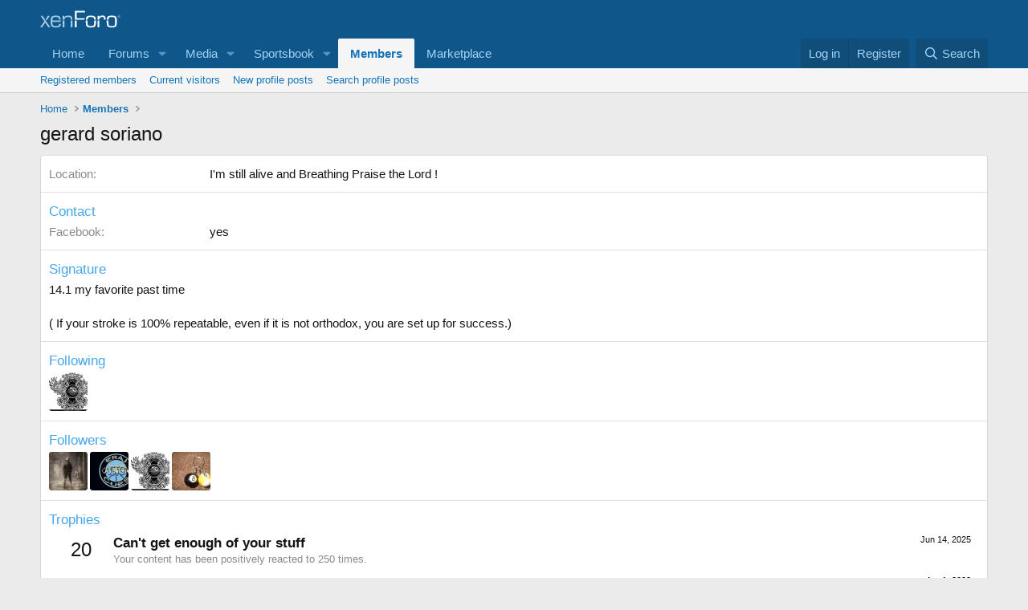

--- FILE ---
content_type: text/html; charset=utf-8
request_url: https://forums.azbilliards.com/members/gerard-soriano.62369/about
body_size: 10767
content:
<!DOCTYPE html>
<html id="XF" lang="en-US" dir="LTR"
	data-xf="2.3"
	data-app="public"
	
	
	data-template="member_about"
	data-container-key=""
	data-content-key=""
	data-logged-in="false"
	data-cookie-prefix="xf_"
	data-csrf="1768589811,2b7c11f90f8af772ff1dba870c352ae3"
	class="has-no-js  template-member_about"
	>
<head>
	
	
	

	<meta charset="utf-8" />

	<title>gerard soriano | AzBilliards Forums</title>
	<link rel="manifest" href="/webmanifest.php">

	<meta http-equiv="X-UA-Compatible" content="IE=Edge" />
	<meta name="viewport" content="width=device-width, initial-scale=1, viewport-fit=cover">

	
		<meta name="theme-color" content="#0f578a" />
	

	<meta name="apple-mobile-web-app-title" content="AzBilliards Forums">
	

	
		
	

	
		
	
	
	<meta property="og:site_name" content="AzBilliards Forums" />


	
	
		
	
	
	<meta property="og:type" content="website" />


	
	
		
	
	
	
		<meta property="og:title" content="gerard soriano" />
		<meta property="twitter:title" content="gerard soriano" />
	


	
	
	
		
	
	
	<meta property="og:url" content="https://forums.azbilliards.com/members/gerard-soriano.62369/about" />


	
	

	
	
	
	

	<link rel="stylesheet" href="/css.php?css=public%3Anormalize.css%2Cpublic%3Afa.css%2Cpublic%3Acore.less%2Cpublic%3Aapp.less&amp;s=2&amp;l=1&amp;d=1745344320&amp;k=3a874e1b7707d6982060482103f015eafac9a0d6" />

	<link rel="stylesheet" href="/css.php?css=public%3Aaud_wpconnect.less%2Cpublic%3Aextra.less&amp;s=2&amp;l=1&amp;d=1745344320&amp;k=e33acf8fc10c92580692e96847742b40a310f51b" />





	
		<script src="/js/xf/preamble.min.js?_v=4caf2184"></script>
	

	
	<script src="/js/vendor/vendor-compiled.js?_v=4caf2184" defer></script>
	<script src="/js/xf/core-compiled.js?_v=4caf2184" defer></script>

	<script>
		window.addEventListener('DOMContentLoaded', function() {
			XF.extendObject(true, XF.config, {
				// 
boardTitle: "AzBilliards Forums",
				userId: 0,
				enablePush: false,
				pushAppServerKey: '',
				url: {
					fullBase: 'https://forums.azbilliards.com/',
					basePath: '/',
					css: '/css.php?css=__SENTINEL__&s=2&l=1&d=1745344320',
					js: '/js/__SENTINEL__?_v=4caf2184',
					icon: '/data/local/icons/__VARIANT__.svg?v=1766080782#__NAME__',
					iconInline: '/styles/fa/__VARIANT__/__NAME__.svg?v=5.15.3',
					keepAlive: '/login/keep-alive'
				},
				cookie: {
					path: '/',
					domain: '.azbilliards.com',
					prefix: 'xf_',
					secure: true,
					consentMode: 'disabled',
					consented: ["optional","_third_party"]
				},
				cacheKey: 'f3ed7234243583f554e27d349fe769c5',
				csrf: '1768589811,2b7c11f90f8af772ff1dba870c352ae3',
				js: {"\/js\/audentio\/wpconnect\/thread.min.js?_v=4caf2184":true,"\/js\/vendor\/iframeResizer.contentWindow.min.js?_v=4caf2184":true,"\/js\/xf\/action.js?_v=4caf2184":true,"\/js\/themehouse\/reactplus\/defaultReaction.min.js?_v=4caf2184":true,"\/js\/themehouse\/reactplus\/hiddenContent.min.js?_v=4caf2184":true,"\/js\/Truonglv\/Sendy\/campaign.min.js?_v=4caf2184":true},
				fullJs: false,
				css: {"public:aud_wpconnect.less":true,"public:extra.less":true},
				time: {
					now: 1768589811,
					today: 1768546800,
					todayDow: 5,
					tomorrow: 1768633200,
					yesterday: 1768460400,
					week: 1768028400,
					month: 1767250800,
					year: 1767250800
				},
				style: {
					light: '',
					dark: '',
					defaultColorScheme: 'light'
				},
				borderSizeFeature: '3px',
				fontAwesomeWeight: 'r',
				enableRtnProtect: true,
				
				enableFormSubmitSticky: true,
				imageOptimization: '0',
				imageOptimizationQuality: 0.85,
				uploadMaxFilesize: 2097152,
				uploadMaxWidth: 1200,
				uploadMaxHeight: 1200,
				allowedVideoExtensions: ["m4v","mov","mp4","mp4v","mpeg","mpg","ogv","webm"],
				allowedAudioExtensions: ["mp3","opus","ogg","wav"],
				shortcodeToEmoji: true,
				visitorCounts: {
					conversations_unread: '0',
					alerts_unviewed: '0',
					total_unread: '0',
					title_count: true,
					icon_indicator: true
				},
				jsMt: {"xf\/action.js":"11653ffb","xf\/embed.js":"8ba24edb","xf\/form.js":"11653ffb","xf\/structure.js":"11653ffb","xf\/tooltip.js":"11653ffb"},
				jsState: {},
				publicMetadataLogoUrl: '',
				publicPushBadgeUrl: 'https://forums.azbilliards.com/styles/default/xenforo/bell.png'
			});

			XF.extendObject(XF.phrases, {
				// 
				date_x_at_time_y:     "{date} at {time}",
				day_x_at_time_y:      "{day} at {time}",
				yesterday_at_x:       "Yesterday at {time}",
				x_minutes_ago:        "{minutes} minutes ago",
				one_minute_ago:       "1 minute ago",
				a_moment_ago:         "A moment ago",
				today_at_x:           "Today at {time}",
				in_a_moment:          "In a moment",
				in_a_minute:          "In a minute",
				in_x_minutes:         "In {minutes} minutes",
				later_today_at_x:     "Later today at {time}",
				tomorrow_at_x:        "Tomorrow at {time}",
				short_date_x_minutes: "{minutes}m",
				short_date_x_hours:   "{hours}h",
				short_date_x_days:    "{days}d",

				day0: "Sunday",
				day1: "Monday",
				day2: "Tuesday",
				day3: "Wednesday",
				day4: "Thursday",
				day5: "Friday",
				day6: "Saturday",

				dayShort0: "Sun",
				dayShort1: "Mon",
				dayShort2: "Tue",
				dayShort3: "Wed",
				dayShort4: "Thu",
				dayShort5: "Fri",
				dayShort6: "Sat",

				month0: "January",
				month1: "February",
				month2: "March",
				month3: "April",
				month4: "May",
				month5: "June",
				month6: "July",
				month7: "August",
				month8: "September",
				month9: "October",
				month10: "November",
				month11: "December",

				active_user_changed_reload_page: "The active user has changed. Reload the page for the latest version.",
				server_did_not_respond_in_time_try_again: "The server did not respond in time. Please try again.",
				oops_we_ran_into_some_problems: "Oops! We ran into some problems.",
				oops_we_ran_into_some_problems_more_details_console: "Oops! We ran into some problems. Please try again later. More error details may be in the browser console.",
				file_too_large_to_upload: "The file is too large to be uploaded.",
				uploaded_file_is_too_large_for_server_to_process: "The uploaded file is too large for the server to process.",
				files_being_uploaded_are_you_sure: "Files are still being uploaded. Are you sure you want to submit this form?",
				attach: "Attach files",
				rich_text_box: "Rich text box",
				close: "Close",
				link_copied_to_clipboard: "Link copied to clipboard.",
				text_copied_to_clipboard: "Text copied to clipboard.",
				loading: "Loading…",
				you_have_exceeded_maximum_number_of_selectable_items: "You have exceeded the maximum number of selectable items.",

				processing: "Processing",
				'processing...': "Processing…",

				showing_x_of_y_items: "Showing {count} of {total} items",
				showing_all_items: "Showing all items",
				no_items_to_display: "No items to display",

				number_button_up: "Increase",
				number_button_down: "Decrease",

				push_enable_notification_title: "Push notifications enabled successfully at AzBilliards Forums",
				push_enable_notification_body: "Thank you for enabling push notifications!",

				pull_down_to_refresh: "Pull down to refresh",
				release_to_refresh: "Release to refresh",
				refreshing: "Refreshing…"
			});
		});
	</script>

	<script src="/js/audentio/wpconnect/thread.min.js?_v=4caf2184" defer></script>
<script src="/js/vendor/iframeResizer.contentWindow.min.js?_v=4caf2184" defer></script>
<script src="/js/xf/action.js?_v=4caf2184" defer></script>
<script src="/js/themehouse/reactplus/defaultReaction.min.js?_v=4caf2184" defer></script>
<script src="/js/themehouse/reactplus/hiddenContent.min.js?_v=4caf2184" defer></script>
<script src="/js/Truonglv/Sendy/campaign.min.js?_v=4caf2184" defer></script>
<script>
window.addEventListener('DOMContentLoaded', () =>
{

        XF.extendObject(XF.phrases, {
            th_reactplus_loading_reactions: 'Loading reactions…'
        });
    
})
</script>


    
		
        
    

	

    

	<script class="js-thReactMenu" type="text/template">
		<div class="menu menu--emoji" data-menu="menu" aria-hidden="true"
			 data-href="#"
			 data-load-target=".js-xfSmilieMenuBody">
			<div class="menu-content">
				<div class="js-xfSmilieMenuBody">
					<div class="menu-row">Loading…</div>
				</div>
			</div>
		</div>
	</script>



	

	
	<script async src="https://www.googletagmanager.com/gtag/js?id=UA-103555-2"></script>
	<script>
		window.dataLayer = window.dataLayer || [];
		function gtag(){dataLayer.push(arguments);}
		gtag('js', new Date());
		gtag('config', 'UA-103555-2', {
			// 
			
				'cookie_domain': '.azbilliards.com',
			
			
		});
	</script>

</head>
<body data-template="member_about">

<div class="p-pageWrapper" id="top">

	

	<header class="p-header" id="header">
		<div class="p-header-inner">
			<div class="p-header-content">
				<div class="p-header-logo p-header-logo--image">
					<a href="/">
						

	

	
		
		

		
	

	

	<picture data-variations="{&quot;default&quot;:{&quot;1&quot;:&quot;\/styles\/default\/xenforo\/xenforo-logo.svg&quot;,&quot;2&quot;:null}}">
		
		
		

		

		<img src="/styles/default/xenforo/xenforo-logo.svg"  width="100" height="36" alt="AzBilliards Forums" />
	</picture>


					</a>
				</div>

				

	
	<!-- Start Google Ad Manager Code -->
	        <head>
	<script async='async' src='https://www.googletagservices.com/tag/js/gpt.js'></script>
	<script>
	  var gptadslots = [];
	  var googletag = googletag || {};
	  googletag.cmd = googletag.cmd || [];
	</script>
	<script>
	  googletag.cmd.push(function() {
	    var mapping1 = googletag.sizeMapping()
	      .addSize([1000, 400], [[970, 90], [768, 250], [970, 90]])
	      .addSize([750, 400], [[468, 60]])
	      .addSize([470, 400], [[468, 60]])
	      .addSize([0, 0], [[468, 60]])
	      .build();
	      var mapping2 = googletag.sizeMapping()
	      .addSize([1000, 400], [[160, 600]])
	      .addSize([0, 0], [[160, 600]])
	      .build();
	      var mapping3 = googletag.sizeMapping()
	      .addSize([1000, 400], [[160, 320]])
	      .addSize([0, 0], [[160, 320]])
	      .build();
	    googletag.defineSlot('/124168746/AzB-Mobile', [468, 60], 'div-gpt-ad-1539569059375-0').addService(googletag.pubads());
	    googletag.defineSlot('/124168746/azb220x220', [200, 200], 'div-gpt-ad-1539752686714-0').addService(googletag.pubads());
	    googletag.defineSlot('/124168746/AzB160x600', [160, 600], 'div-gpt-ad-1539752773761-0').defineSizeMapping(mapping2).addService(googletag.pubads());
	    googletag.defineSlot('/124168746/AzB160x320', [160, 320], 'div-gpt-ad-1539754605967-0').defineSizeMapping(mapping3).addService(googletag.pubads());
	    googletag.defineSlot('/124168746/AzBStandard', [468, 60], 'div-gpt-ad-1539753499044-0').addService(googletag.pubads());
	    googletag.defineSlot('/124168746/azb970x90', [970, 90], 'div-gpt-ad-1539758272592-0').defineSizeMapping(mapping1).addService(googletag.pubads());
	    googletag.defineSlot('/124168746/azbmarketplace', [120, 600], 'div-gpt-ad-1599069814750-0').addService(googletag.pubads());
	    googletag.enableServices();
	  });
	</script>
	<!-- End Google Ad Manager Code -->
	<script async src="https://securepubads.g.doubleclick.net/tag/js/gpt.js"></script>
	<script>
	  window.googletag = window.googletag || {cmd: []};
	  googletag.cmd.push(function() {
	    googletag.defineSlot('/124168746/azbmarketplace', [120, 600], 'div-gpt-ad-1599069814750-0').addService(googletag.pubads());
	    googletag.pubads().enableSingleRequest();
	    googletag.enableServices();
	  });
	</script>


			</div>
		</div>
	</header>

	
	

	
		<div class="p-navSticky p-navSticky--primary" data-xf-init="sticky-header">
			
		<nav class="p-nav">
			<div class="p-nav-inner">
				<button type="button" class="button button--plain p-nav-menuTrigger" data-xf-click="off-canvas" data-menu=".js-headerOffCanvasMenu" tabindex="0" aria-label="Menu"><span class="button-text">
					<i aria-hidden="true"></i>
				</span></button>

				<div class="p-nav-smallLogo">
					<a href="/">
						

	

	
		
		

		
	

	

	<picture data-variations="{&quot;default&quot;:{&quot;1&quot;:&quot;\/styles\/default\/xenforo\/xenforo-logo.svg&quot;,&quot;2&quot;:null}}">
		
		
		

		

		<img src="/styles/default/xenforo/xenforo-logo.svg"  width="100" height="36" alt="AzBilliards Forums" />
	</picture>


					</a>
				</div>

				<div class="p-nav-scroller hScroller" data-xf-init="h-scroller" data-auto-scroll=".p-navEl.is-selected">
					<div class="hScroller-scroll">
						<ul class="p-nav-list js-offCanvasNavSource">
							
								<li>
									
	<div class="p-navEl " >
	

		
	
	<a href="https://www.azbilliards.com"
	class="p-navEl-link "
	
	data-xf-key="1"
	data-nav-id="home">Home</a>


		

		
	
	</div>

								</li>
							
								<li>
									
	<div class="p-navEl " data-has-children="true">
	

		
	
	<a href="/"
	class="p-navEl-link p-navEl-link--splitMenu "
	
	
	data-nav-id="forums">Forums</a>


		<a data-xf-key="2"
			data-xf-click="menu"
			data-menu-pos-ref="< .p-navEl"
			class="p-navEl-splitTrigger"
			role="button"
			tabindex="0"
			aria-label="Toggle expanded"
			aria-expanded="false"
			aria-haspopup="true"></a>

		
	
		<div class="menu menu--structural" data-menu="menu" aria-hidden="true">
			<div class="menu-content">
				
					
	
	
	<a href="/whats-new/posts/"
	class="menu-linkRow u-indentDepth0 js-offCanvasCopy "
	
	
	data-nav-id="newPosts">New posts</a>

	

				
					
	
	
	<a href="/forums/-/list"
	class="menu-linkRow u-indentDepth0 js-offCanvasCopy "
	
	
	data-nav-id="forumList">Forum list</a>

	

				
					
	
	
	<a href="/trending/"
	class="menu-linkRow u-indentDepth0 js-offCanvasCopy "
	
	
	data-nav-id="thtrending">Trending</a>

	

				
					
	
	
	<a href="/search/?type=post"
	class="menu-linkRow u-indentDepth0 js-offCanvasCopy "
	
	
	data-nav-id="searchForums">Search forums</a>

	

				
			</div>
		</div>
	
	</div>

								</li>
							
								<li>
									
	<div class="p-navEl " data-has-children="true">
	

		
	
	<a href="/media/"
	class="p-navEl-link p-navEl-link--splitMenu "
	
	
	data-nav-id="xfmg">Media</a>


		<a data-xf-key="3"
			data-xf-click="menu"
			data-menu-pos-ref="< .p-navEl"
			class="p-navEl-splitTrigger"
			role="button"
			tabindex="0"
			aria-label="Toggle expanded"
			aria-expanded="false"
			aria-haspopup="true"></a>

		
	
		<div class="menu menu--structural" data-menu="menu" aria-hidden="true">
			<div class="menu-content">
				
					
	
	
	<a href="/whats-new/media/"
	class="menu-linkRow u-indentDepth0 js-offCanvasCopy "
	 rel="nofollow"
	
	data-nav-id="xfmgNewMedia">New media</a>

	

				
					
	
	
	<a href="/whats-new/media-comments/"
	class="menu-linkRow u-indentDepth0 js-offCanvasCopy "
	 rel="nofollow"
	
	data-nav-id="xfmgNewComments">New comments</a>

	

				
					
	
	
	<a href="/search/?type=xfmg_media"
	class="menu-linkRow u-indentDepth0 js-offCanvasCopy "
	
	
	data-nav-id="xfmgSearchMedia">Search media</a>

	

				
			</div>
		</div>
	
	</div>

								</li>
							
								<li>
									
	<div class="p-navEl " data-has-children="true">
	

		
	
	<a href="/sportsbook/"
	class="p-navEl-link p-navEl-link--splitMenu "
	
	
	data-nav-id="xa_sportsbook">Sportsbook</a>


		<a data-xf-key="4"
			data-xf-click="menu"
			data-menu-pos-ref="< .p-navEl"
			class="p-navEl-splitTrigger"
			role="button"
			tabindex="0"
			aria-label="Toggle expanded"
			aria-expanded="false"
			aria-haspopup="true"></a>

		
	
		<div class="menu menu--structural" data-menu="menu" aria-hidden="true">
			<div class="menu-content">
				
					
	
	
	<a href="/whats-new/sportsbook-events/"
	class="menu-linkRow u-indentDepth0 js-offCanvasCopy "
	 rel="nofollow"
	
	data-nav-id="xa_sbNewEvents">New events</a>

	

				
					
	
	
	<a href="/sportsbook/upcoming"
	class="menu-linkRow u-indentDepth0 js-offCanvasCopy "
	
	
	data-nav-id="xa_sbUpcoming">Upcoming</a>

	
		
			
	
	
	<a href="/sportsbook/upcoming"
	class="menu-linkRow u-indentDepth1 js-offCanvasCopy "
	 rel="nofollow"
	
	data-nav-id="xa_sbUpcomingEvents">Upcoming events</a>

	

		
			
	
	
	<a href="/sportsbook/bets/upcoming"
	class="menu-linkRow u-indentDepth1 js-offCanvasCopy "
	 rel="nofollow"
	
	data-nav-id="xa_sbUpcomingBets">Upcoming bets</a>

	

		
		
			<hr class="menu-separator" />
		
	

				
					
	
	
	<a href="/sportsbook/bets/"
	class="menu-linkRow u-indentDepth0 js-offCanvasCopy "
	 rel="nofollow"
	
	data-nav-id="xa_sbMemberBets">Member bets</a>

	

				
					
	
	
	<a href="/search/?type=sb_event"
	class="menu-linkRow u-indentDepth0 js-offCanvasCopy "
	
	
	data-nav-id="xa_sbSearchEvents">Search</a>

	

				
			</div>
		</div>
	
	</div>

								</li>
							
								<li>
									
	<div class="p-navEl is-selected" data-has-children="true">
	

		
	
	<a href="/members/"
	class="p-navEl-link p-navEl-link--splitMenu "
	
	
	data-nav-id="members">Members</a>


		<a data-xf-key="5"
			data-xf-click="menu"
			data-menu-pos-ref="< .p-navEl"
			class="p-navEl-splitTrigger"
			role="button"
			tabindex="0"
			aria-label="Toggle expanded"
			aria-expanded="false"
			aria-haspopup="true"></a>

		
	
		<div class="menu menu--structural" data-menu="menu" aria-hidden="true">
			<div class="menu-content">
				
					
	
	
	<a href="/members/list/"
	class="menu-linkRow u-indentDepth0 js-offCanvasCopy "
	
	
	data-nav-id="registeredMembers">Registered members</a>

	

				
					
	
	
	<a href="/online/"
	class="menu-linkRow u-indentDepth0 js-offCanvasCopy "
	
	
	data-nav-id="currentVisitors">Current visitors</a>

	

				
					
	
	
	<a href="/whats-new/profile-posts/"
	class="menu-linkRow u-indentDepth0 js-offCanvasCopy "
	 rel="nofollow"
	
	data-nav-id="newProfilePosts">New profile posts</a>

	

				
					
	
	
	<a href="/search/?type=profile_post"
	class="menu-linkRow u-indentDepth0 js-offCanvasCopy "
	
	
	data-nav-id="searchProfilePosts">Search profile posts</a>

	

				
			</div>
		</div>
	
	</div>

								</li>
							
								<li>
									
	<div class="p-navEl " >
	

		
	
	<a href="https://www.biggelbachs.com"
	class="p-navEl-link "
	
	data-xf-key="6"
	data-nav-id="marketplace">Marketplace</a>


		

		
	
	</div>

								</li>
							
						</ul>
					</div>
				</div>

				<div class="p-nav-opposite">
					<div class="p-navgroup p-account p-navgroup--guest">
						
							<a href="/login/" class="p-navgroup-link p-navgroup-link--textual p-navgroup-link--logIn"
								data-xf-click="overlay" data-follow-redirects="on">
								<span class="p-navgroup-linkText">Log in</span>
							</a>
							
								<a href="/register/" class="p-navgroup-link p-navgroup-link--textual p-navgroup-link--register"
									data-xf-click="overlay" data-follow-redirects="on">
									<span class="p-navgroup-linkText">Register</span>
								</a>
							
						
					</div>

					<div class="p-navgroup p-discovery">
						<a href="/whats-new/"
							class="p-navgroup-link p-navgroup-link--iconic p-navgroup-link--whatsnew"
							aria-label="What&#039;s new"
							title="What&#039;s new">
							<i aria-hidden="true"></i>
							<span class="p-navgroup-linkText">What's new</span>
						</a>

						
							<a href="/search/"
								class="p-navgroup-link p-navgroup-link--iconic p-navgroup-link--search"
								data-xf-click="menu"
								data-xf-key="/"
								aria-label="Search"
								aria-expanded="false"
								aria-haspopup="true"
								title="Search">
								<i aria-hidden="true"></i>
								<span class="p-navgroup-linkText">Search</span>
							</a>
							<div class="menu menu--structural menu--wide" data-menu="menu" aria-hidden="true">
								<form action="/search/search" method="post"
									class="menu-content"
									data-xf-init="quick-search">

									<h3 class="menu-header">Search</h3>
									
									<div class="menu-row">
										
											<input type="text" class="input" name="keywords" data-acurl="/search/auto-complete" placeholder="Search…" aria-label="Search" data-menu-autofocus="true" />
										
									</div>

									
									<div class="menu-row">
										<label class="iconic"><input type="checkbox"  name="c[title_only]" value="1" /><i aria-hidden="true"></i><span class="iconic-label">Search titles only</span></label>

									</div>
									
									<div class="menu-row">
										<div class="inputGroup">
											<span class="inputGroup-text" id="ctrl_search_menu_by_member">By:</span>
											<input type="text" class="input" name="c[users]" data-xf-init="auto-complete" placeholder="Member" aria-labelledby="ctrl_search_menu_by_member" />
										</div>
									</div>
									<div class="menu-footer">
									<span class="menu-footer-controls">
										<button type="submit" class="button button--icon button--icon--search button--primary"><i class="fa--xf far fa-search "><svg xmlns="http://www.w3.org/2000/svg" role="img" aria-hidden="true" ><use href="/data/local/icons/regular.svg?v=1766080782#search"></use></svg></i><span class="button-text">Search</span></button>
										<button type="submit" class="button " name="from_search_menu"><span class="button-text">Advanced search…</span></button>
									</span>
									</div>

									<input type="hidden" name="_xfToken" value="1768589811,2b7c11f90f8af772ff1dba870c352ae3" />
								</form>
							</div>
						
					</div>
				</div>
			</div>
		</nav>
	
		</div>
		
		
			<div class="p-sectionLinks">
				<div class="p-sectionLinks-inner hScroller" data-xf-init="h-scroller">
					<div class="hScroller-scroll">
						<ul class="p-sectionLinks-list">
							
								<li>
									
	<div class="p-navEl " >
	

		
	
	<a href="/members/list/"
	class="p-navEl-link "
	
	data-xf-key="alt+1"
	data-nav-id="registeredMembers">Registered members</a>


		

		
	
	</div>

								</li>
							
								<li>
									
	<div class="p-navEl " >
	

		
	
	<a href="/online/"
	class="p-navEl-link "
	
	data-xf-key="alt+2"
	data-nav-id="currentVisitors">Current visitors</a>


		

		
	
	</div>

								</li>
							
								<li>
									
	<div class="p-navEl " >
	

		
	
	<a href="/whats-new/profile-posts/"
	class="p-navEl-link "
	 rel="nofollow"
	data-xf-key="alt+3"
	data-nav-id="newProfilePosts">New profile posts</a>


		

		
	
	</div>

								</li>
							
								<li>
									
	<div class="p-navEl " >
	

		
	
	<a href="/search/?type=profile_post"
	class="p-navEl-link "
	
	data-xf-key="alt+4"
	data-nav-id="searchProfilePosts">Search profile posts</a>


		

		
	
	</div>

								</li>
							
						</ul>
					</div>
				</div>
			</div>
			
	
		

	
<div class="offCanvasMenu offCanvasMenu--nav js-headerOffCanvasMenu" data-menu="menu" aria-hidden="true" data-ocm-builder="navigation">
		<div class="offCanvasMenu-backdrop" data-menu-close="true"></div>
		<div class="offCanvasMenu-content">
			<div class="offCanvasMenu-header">
				Menu
				<a class="offCanvasMenu-closer" data-menu-close="true" role="button" tabindex="0" aria-label="Close"></a>
			</div>
			
				<div class="p-offCanvasRegisterLink">
					<div class="offCanvasMenu-linkHolder">
						<a href="/login/" class="offCanvasMenu-link" data-xf-click="overlay" data-menu-close="true">
							Log in
						</a>
					</div>
					<hr class="offCanvasMenu-separator" />
					
						<div class="offCanvasMenu-linkHolder">
							<a href="/register/" class="offCanvasMenu-link" data-xf-click="overlay" data-menu-close="true">
								Register
							</a>
						</div>
						<hr class="offCanvasMenu-separator" />
					
				</div>
			
			<div class="js-offCanvasNavTarget"></div>
			<div class="offCanvasMenu-installBanner js-installPromptContainer" style="display: none;" data-xf-init="install-prompt">
				<div class="offCanvasMenu-installBanner-header">Install the app</div>
				<button type="button" class="button js-installPromptButton"><span class="button-text">Install</span></button>
				<template class="js-installTemplateIOS">
					<div class="js-installTemplateContent">
						<div class="overlay-title">How to install the app on iOS</div>
						<div class="block-body">
							<div class="block-row">
								<p>
									Follow along with the video below to see how to install our site as a web app on your home screen.
								</p>
								<p style="text-align: center">
									<video src="/styles/default/xenforo/add_to_home.mp4"
										width="280" height="480" autoplay loop muted playsinline></video>
								</p>
								<p>
									<small><strong>Note:</strong> This feature may not be available in some browsers.</small>
								</p>
							</div>
						</div>
					</div>
				</template>
			</div>
		</div>
	</div>

	<div class="p-body">
		<div class="p-body-inner">
			<!--XF:EXTRA_OUTPUT-->

	




			

			

			

	
	<span align="center"><div id='div-gpt-ad-1539758272592-0' '>
	<script>
	googletag.cmd.push(function() { googletag.display('div-gpt-ad-1539758272592-0'); });
	</script>
	</div></span>


			
	
		<ul class="p-breadcrumbs "
			itemscope itemtype="https://schema.org/BreadcrumbList">
			
				

				
				

				
					
					
	<li itemprop="itemListElement" itemscope itemtype="https://schema.org/ListItem">
		<a href="https://www.azbilliards.com" itemprop="item">
			<span itemprop="name">Home</span>
		</a>
		<meta itemprop="position" content="1" />
	</li>

				

				
					
					
	<li itemprop="itemListElement" itemscope itemtype="https://schema.org/ListItem">
		<a href="/members/" itemprop="item">
			<span itemprop="name">Members</span>
		</a>
		<meta itemprop="position" content="2" />
	</li>

				
				
			
		</ul>
	

			

			
	<noscript class="js-jsWarning"><div class="blockMessage blockMessage--important blockMessage--iconic u-noJsOnly">JavaScript is disabled. For a better experience, please enable JavaScript in your browser before proceeding.</div></noscript>

			
	<div class="blockMessage blockMessage--important blockMessage--iconic js-browserWarning" style="display: none">You are using an out of date browser. It  may not display this or other websites correctly.<br />You should upgrade or use an <a href="https://www.google.com/chrome/" target="_blank" rel="noopener">alternative browser</a>.</div>


			
				<div class="p-body-header">
					
						
							<div class="p-title ">
								
									
										<h1 class="p-title-value">gerard soriano</h1>
									
									
								
							</div>
						

						
					
				</div>
			

			<div data-iframe-height class="p-body-main  ">
				
				<div class="p-body-contentCol"></div>
				

				

				<div class="p-body-content">


					
					<div class="p-body-pageContent">

<div class="block">
	<div class="block-container">
		<div class="block-body">
		
		
			

			
				<div class="block-row block-row--separated">
				
					

					

					
						<dl class="pairs pairs--columns pairs--fixedSmall">
							<dt>Location</dt>
							<dd>
								
									<a href="/misc/location-info?location=I%27m+still+alive+and+Breathing+Praise+the+Lord+%21" rel="nofollow noreferrer" target="_blank" class="u-concealed">I&#039;m still alive and Breathing Praise the Lord !</a>
								
							</dd>
						</dl>
					

					

	
		
	

				
				</div>
			

			
				
					<div class="block-row block-row--separated">
						<h4 class="block-textHeader">Contact</h4>
						
							

							

	
		
			
				

	
		
	
		
			

			
				<dl class="pairs pairs--columns pairs--fixedSmall pairs--customField" data-field="facebook">
					<dt>Facebook</dt>
					<dd>yes</dd>
				</dl>
			
		
	
		
	

			
		
	

						
					</div>
				
			

			
				<div class="block-row block-row--separated">
					<h4 class="block-textHeader">Signature</h4>
					<div class="bbWrapper">14.1  my favorite past time<br />
<br />
( If your stroke is 100% repeatable, even if it is not orthodox, you are set up for success.)</div>
				</div>
			

			
				
					<div class="block-row block-row--separated">
						<h4 class="block-textHeader">Following</h4>
						<ul class="listHeap">
							
								
									<li>
										<a href="/members/tiny10-0.77818/" class="avatar avatar--s" data-user-id="77818" data-xf-init="member-tooltip">
			<img src="/data/avatars/s/77/77818.jpg?1603927518" srcset="/data/avatars/m/77/77818.jpg?1603927518 2x" alt="Tiny10-0" class="avatar-u77818-s" width="48" height="48" loading="lazy" /> 
		</a>
									</li>
								
							
						</ul>
						
					</div>
				
			

			
				
					<div class="block-row block-row--separated">
						<h4 class="block-textHeader">Followers</h4>
						<ul class="listHeap">
							
								
									<li>
										<a href="/members/book-collector.65066/" class="avatar avatar--s" data-user-id="65066" data-xf-init="member-tooltip">
			<img src="/data/avatars/s/65/65066.jpg?1604020136" srcset="/data/avatars/m/65/65066.jpg?1604020136 2x" alt="book collector" class="avatar-u65066-s" width="48" height="48" loading="lazy" /> 
		</a>
									</li>
								
									<li>
										<a href="/members/erajcustom89.86312/" class="avatar avatar--s" data-user-id="86312" data-xf-init="member-tooltip">
			<img src="/data/avatars/s/86/86312.jpg?1603927543" srcset="/data/avatars/m/86/86312.jpg?1603927543 2x" alt="Erajcustom89" class="avatar-u86312-s" width="48" height="48" loading="lazy" /> 
		</a>
									</li>
								
									<li>
										<a href="/members/tiny10-0.77818/" class="avatar avatar--s" data-user-id="77818" data-xf-init="member-tooltip">
			<img src="/data/avatars/s/77/77818.jpg?1603927518" srcset="/data/avatars/m/77/77818.jpg?1603927518 2x" alt="Tiny10-0" class="avatar-u77818-s" width="48" height="48" loading="lazy" /> 
		</a>
									</li>
								
									<li>
										<a href="/members/ron-nepini.86310/" class="avatar avatar--s" data-user-id="86310" data-xf-init="member-tooltip">
			<img src="/data/avatars/s/86/86310.jpg?1603927543" srcset="/data/avatars/m/86/86310.jpg?1603927543 2x" alt="Ron Nepini" class="avatar-u86310-s" width="48" height="48" loading="lazy" /> 
		</a>
									</li>
								
							
						</ul>
						
					</div>
				
			

			
				<div class="block-row block-row--separated">
					<h4 class="block-textHeader">Trophies</h4>
					<ol class="listPlain">
						
							<li class="block-row">
								<div class="contentRow">
									<span class="contentRow-figure contentRow-figure--text contentRow-figure--fixedSmall">20</span>
									<div class="contentRow-main">
										<span class="contentRow-extra"><time  class="u-dt" dir="auto" datetime="2025-06-14T01:20:23-0700" data-timestamp="1749889223" data-date="Jun 14, 2025" data-time="1:20 AM" data-short="Jun &#039;25" title="Jun 14, 2025 at 1:20 AM">Jun 14, 2025</time></span>
										<h2 class="contentRow-header">Can't get enough of your stuff</h2>
										<div class="contentRow-minor">Your content has been positively reacted to 250 times.</div>
									</div>
								</div>
							</li>
						
							<li class="block-row">
								<div class="contentRow">
									<span class="contentRow-figure contentRow-figure--text contentRow-figure--fixedSmall">15</span>
									<div class="contentRow-main">
										<span class="contentRow-extra"><time  class="u-dt" dir="auto" datetime="2023-04-01T14:18:58-0700" data-timestamp="1680383938" data-date="Apr 1, 2023" data-time="2:18 PM" data-short="Apr &#039;23" title="Apr 1, 2023 at 2:18 PM">Apr 1, 2023</time></span>
										<h2 class="contentRow-header">Seriously likeable!</h2>
										<div class="contentRow-minor">Content you have posted has attracted a positive reaction score of 100.</div>
									</div>
								</div>
							</li>
						
							<li class="block-row">
								<div class="contentRow">
									<span class="contentRow-figure contentRow-figure--text contentRow-figure--fixedSmall">10</span>
									<div class="contentRow-main">
										<span class="contentRow-extra"><time  class="u-dt" dir="auto" datetime="2021-01-22T17:51:07-0700" data-timestamp="1611363067" data-date="Jan 22, 2021" data-time="5:51 PM" data-short="Jan &#039;21" title="Jan 22, 2021 at 5:51 PM">Jan 22, 2021</time></span>
										<h2 class="contentRow-header">I like it a lot</h2>
										<div class="contentRow-minor">Your messages have been positively reacted to 25 times.</div>
									</div>
								</div>
							</li>
						
							<li class="block-row">
								<div class="contentRow">
									<span class="contentRow-figure contentRow-figure--text contentRow-figure--fixedSmall">2</span>
									<div class="contentRow-main">
										<span class="contentRow-extra"><time  class="u-dt" dir="auto" datetime="2020-11-01T06:53:49-0700" data-timestamp="1604238829" data-date="Nov 1, 2020" data-time="6:53 AM" data-short="Nov &#039;20" title="Nov 1, 2020 at 6:53 AM">Nov 1, 2020</time></span>
										<h2 class="contentRow-header">Somebody likes you</h2>
										<div class="contentRow-minor">Somebody out there reacted positively to one of your messages. Keep posting like that for more!</div>
									</div>
								</div>
							</li>
						
							<li class="block-row">
								<div class="contentRow">
									<span class="contentRow-figure contentRow-figure--text contentRow-figure--fixedSmall">10</span>
									<div class="contentRow-main">
										<span class="contentRow-extra"><time  class="u-dt" dir="auto" datetime="2020-11-01T06:53:49-0700" data-timestamp="1604238829" data-date="Nov 1, 2020" data-time="6:53 AM" data-short="Nov &#039;20" title="Nov 1, 2020 at 6:53 AM">Nov 1, 2020</time></span>
										<h2 class="contentRow-header">Can't stop!</h2>
										<div class="contentRow-minor">You've posted 100 messages. I hope this took you more than a day!</div>
									</div>
								</div>
							</li>
						
							<li class="block-row">
								<div class="contentRow">
									<span class="contentRow-figure contentRow-figure--text contentRow-figure--fixedSmall">5</span>
									<div class="contentRow-main">
										<span class="contentRow-extra"><time  class="u-dt" dir="auto" datetime="2020-11-01T06:53:49-0700" data-timestamp="1604238829" data-date="Nov 1, 2020" data-time="6:53 AM" data-short="Nov &#039;20" title="Nov 1, 2020 at 6:53 AM">Nov 1, 2020</time></span>
										<h2 class="contentRow-header">Keeps coming back</h2>
										<div class="contentRow-minor">30 messages posted. You must like it here!</div>
									</div>
								</div>
							</li>
						
							<li class="block-row">
								<div class="contentRow">
									<span class="contentRow-figure contentRow-figure--text contentRow-figure--fixedSmall">1</span>
									<div class="contentRow-main">
										<span class="contentRow-extra"><time  class="u-dt" dir="auto" datetime="2020-11-01T06:53:49-0700" data-timestamp="1604238829" data-date="Nov 1, 2020" data-time="6:53 AM" data-short="Nov &#039;20" title="Nov 1, 2020 at 6:53 AM">Nov 1, 2020</time></span>
										<h2 class="contentRow-header">First message</h2>
										<div class="contentRow-minor">Post a message somewhere on the site to receive this.</div>
									</div>
								</div>
							</li>
						
					</ol>
				</div>
			
		
		
		</div>
	</div>
</div></div>
					
				</div>

				
			</div>

			
			
	
		<ul class="p-breadcrumbs p-breadcrumbs--bottom"
			itemscope itemtype="https://schema.org/BreadcrumbList">
			
				

				
				

				
					
					
	<li itemprop="itemListElement" itemscope itemtype="https://schema.org/ListItem">
		<a href="https://www.azbilliards.com" itemprop="item">
			<span itemprop="name">Home</span>
		</a>
		<meta itemprop="position" content="1" />
	</li>

				

				
					
					
	<li itemprop="itemListElement" itemscope itemtype="https://schema.org/ListItem">
		<a href="/members/" itemprop="item">
			<span itemprop="name">Members</span>
		</a>
		<meta itemprop="position" content="2" />
	</li>

				
				
			
		</ul>
	

			
		</div>
	</div>

	<footer class="p-footer" id="footer">
		<div class="p-footer-inner">

			<div class="p-footer-row">
				
					<div class="p-footer-row-main">
						<ul class="p-footer-linkList">
							
								
								
									<li>
										
											
												<a href="/misc/style" data-xf-click="overlay"
													data-xf-init="tooltip" title="Style chooser" rel="nofollow">
													<i class="fa--xf far fa-paint-brush "><svg xmlns="http://www.w3.org/2000/svg" role="img" aria-hidden="true" ><use href="/data/local/icons/regular.svg?v=1766080782#paint-brush"></use></svg></i> Default style new
												</a>
											
											
										
									</li>
								
								
							
						</ul>
					</div>
				
				<div class="p-footer-row-opposite">
					<ul class="p-footer-linkList">
						
							
								<li><a href="/misc/contact" data-xf-click="overlay">Contact us</a></li>
							
						

						
							<li><a href="/help/terms/">Terms and rules</a></li>
						

						
							<li><a href="/help/privacy-policy/">Privacy policy</a></li>
						

						
							<li><a href="/help/">Help</a></li>
						

						
							<li><a href="https://www.azbilliards.com">Home</a></li>
						

						<li><a href="/forums/-/index.rss" target="_blank" class="p-footer-rssLink" title="RSS"><span aria-hidden="true"><i class="fa--xf far fa-rss "><svg xmlns="http://www.w3.org/2000/svg" role="img" aria-hidden="true" ><use href="/data/local/icons/regular.svg?v=1766080782#rss"></use></svg></i><span class="u-srOnly">RSS</span></span></a></li>
					</ul>
				</div>
			</div>

			
				<div class="p-footer-copyright">
					
						<a href="https://xenforo.com" class="u-concealed" dir="ltr" target="_blank" rel="sponsored noopener">Community platform by XenForo<sup>&reg;</sup> <span class="copyright">&copy; 2010-2024 XenForo Ltd.</span></a>
						<span class="thBranding"> | <a href="https://www.themehouse.com/?utm_source=forums.azbilliards.com&utm_medium=xf2product&utm_campaign=product_branding" class="u-concealed" target="_BLANK" nofollow="nofollow">Add-ons by ThemeHouse</a></span>
					
				</div>
			

			
		</div>
	</footer>
</div> <!-- closing p-pageWrapper -->

<div class="u-bottomFixer js-bottomFixTarget">
	
	
</div>

<div class="u-navButtons js-navButtons">
	<a href="javascript:" class="button button--scroll"><span class="button-text"><i class="fa--xf far fa-arrow-left "><svg xmlns="http://www.w3.org/2000/svg" role="img" aria-hidden="true" ><use href="/data/local/icons/regular.svg?v=1766080782#arrow-left"></use></svg></i><span class="u-srOnly">Back</span></span></a>
</div>


	<div class="u-scrollButtons js-scrollButtons" data-trigger-type="up">
		<a href="#top" class="button button--scroll" data-xf-click="scroll-to"><span class="button-text"><i class="fa--xf far fa-arrow-up "><svg xmlns="http://www.w3.org/2000/svg" role="img" aria-hidden="true" ><use href="/data/local/icons/regular.svg?v=1766080782#arrow-up"></use></svg></i><span class="u-srOnly">Top</span></span></a>
		
	</div>



	<form style="display:none" hidden="hidden">
		<input type="text" name="_xfClientLoadTime" value="" id="_xfClientLoadTime" title="_xfClientLoadTime" tabindex="-1" />
	</form>

	







    
    
        
        <div data-xf-init="tsi-campaign-popup" data-delay="3"
             data-link="/misc/tsi-campaigns/popup"></div>
    

</body>
</html>











--- FILE ---
content_type: text/html; charset=utf-8
request_url: https://www.google.com/recaptcha/api2/aframe
body_size: 269
content:
<!DOCTYPE HTML><html><head><meta http-equiv="content-type" content="text/html; charset=UTF-8"></head><body><script nonce="aHTqAXKxPB9nEUSOK7sYrQ">/** Anti-fraud and anti-abuse applications only. See google.com/recaptcha */ try{var clients={'sodar':'https://pagead2.googlesyndication.com/pagead/sodar?'};window.addEventListener("message",function(a){try{if(a.source===window.parent){var b=JSON.parse(a.data);var c=clients[b['id']];if(c){var d=document.createElement('img');d.src=c+b['params']+'&rc='+(localStorage.getItem("rc::a")?sessionStorage.getItem("rc::b"):"");window.document.body.appendChild(d);sessionStorage.setItem("rc::e",parseInt(sessionStorage.getItem("rc::e")||0)+1);localStorage.setItem("rc::h",'1768590716014');}}}catch(b){}});window.parent.postMessage("_grecaptcha_ready", "*");}catch(b){}</script></body></html>